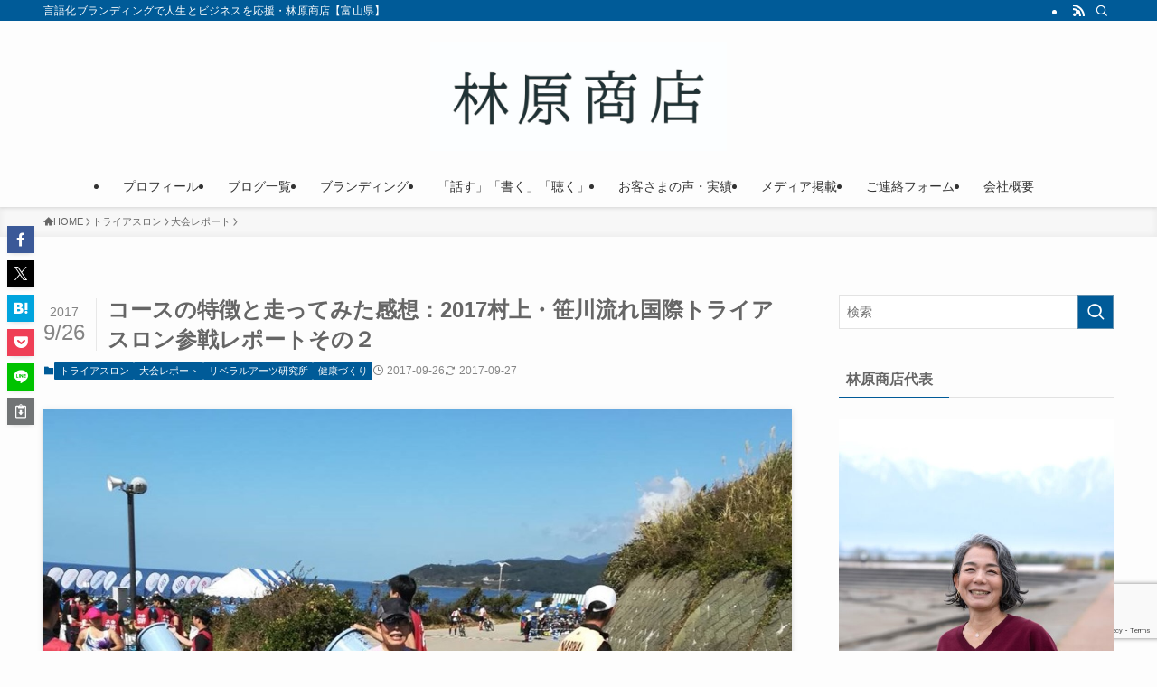

--- FILE ---
content_type: text/html; charset=utf-8
request_url: https://www.google.com/recaptcha/api2/anchor?ar=1&k=6Lf68PkqAAAAAJns0xtMzEywig8vRc308D0dC5bg&co=aHR0cHM6Ly93d3cuaGF5YXNoaWJhcmEtc2hvdXRlbi5jb206NDQz&hl=en&v=N67nZn4AqZkNcbeMu4prBgzg&size=invisible&anchor-ms=20000&execute-ms=30000&cb=7vmrz7igf15f
body_size: 48927
content:
<!DOCTYPE HTML><html dir="ltr" lang="en"><head><meta http-equiv="Content-Type" content="text/html; charset=UTF-8">
<meta http-equiv="X-UA-Compatible" content="IE=edge">
<title>reCAPTCHA</title>
<style type="text/css">
/* cyrillic-ext */
@font-face {
  font-family: 'Roboto';
  font-style: normal;
  font-weight: 400;
  font-stretch: 100%;
  src: url(//fonts.gstatic.com/s/roboto/v48/KFO7CnqEu92Fr1ME7kSn66aGLdTylUAMa3GUBHMdazTgWw.woff2) format('woff2');
  unicode-range: U+0460-052F, U+1C80-1C8A, U+20B4, U+2DE0-2DFF, U+A640-A69F, U+FE2E-FE2F;
}
/* cyrillic */
@font-face {
  font-family: 'Roboto';
  font-style: normal;
  font-weight: 400;
  font-stretch: 100%;
  src: url(//fonts.gstatic.com/s/roboto/v48/KFO7CnqEu92Fr1ME7kSn66aGLdTylUAMa3iUBHMdazTgWw.woff2) format('woff2');
  unicode-range: U+0301, U+0400-045F, U+0490-0491, U+04B0-04B1, U+2116;
}
/* greek-ext */
@font-face {
  font-family: 'Roboto';
  font-style: normal;
  font-weight: 400;
  font-stretch: 100%;
  src: url(//fonts.gstatic.com/s/roboto/v48/KFO7CnqEu92Fr1ME7kSn66aGLdTylUAMa3CUBHMdazTgWw.woff2) format('woff2');
  unicode-range: U+1F00-1FFF;
}
/* greek */
@font-face {
  font-family: 'Roboto';
  font-style: normal;
  font-weight: 400;
  font-stretch: 100%;
  src: url(//fonts.gstatic.com/s/roboto/v48/KFO7CnqEu92Fr1ME7kSn66aGLdTylUAMa3-UBHMdazTgWw.woff2) format('woff2');
  unicode-range: U+0370-0377, U+037A-037F, U+0384-038A, U+038C, U+038E-03A1, U+03A3-03FF;
}
/* math */
@font-face {
  font-family: 'Roboto';
  font-style: normal;
  font-weight: 400;
  font-stretch: 100%;
  src: url(//fonts.gstatic.com/s/roboto/v48/KFO7CnqEu92Fr1ME7kSn66aGLdTylUAMawCUBHMdazTgWw.woff2) format('woff2');
  unicode-range: U+0302-0303, U+0305, U+0307-0308, U+0310, U+0312, U+0315, U+031A, U+0326-0327, U+032C, U+032F-0330, U+0332-0333, U+0338, U+033A, U+0346, U+034D, U+0391-03A1, U+03A3-03A9, U+03B1-03C9, U+03D1, U+03D5-03D6, U+03F0-03F1, U+03F4-03F5, U+2016-2017, U+2034-2038, U+203C, U+2040, U+2043, U+2047, U+2050, U+2057, U+205F, U+2070-2071, U+2074-208E, U+2090-209C, U+20D0-20DC, U+20E1, U+20E5-20EF, U+2100-2112, U+2114-2115, U+2117-2121, U+2123-214F, U+2190, U+2192, U+2194-21AE, U+21B0-21E5, U+21F1-21F2, U+21F4-2211, U+2213-2214, U+2216-22FF, U+2308-230B, U+2310, U+2319, U+231C-2321, U+2336-237A, U+237C, U+2395, U+239B-23B7, U+23D0, U+23DC-23E1, U+2474-2475, U+25AF, U+25B3, U+25B7, U+25BD, U+25C1, U+25CA, U+25CC, U+25FB, U+266D-266F, U+27C0-27FF, U+2900-2AFF, U+2B0E-2B11, U+2B30-2B4C, U+2BFE, U+3030, U+FF5B, U+FF5D, U+1D400-1D7FF, U+1EE00-1EEFF;
}
/* symbols */
@font-face {
  font-family: 'Roboto';
  font-style: normal;
  font-weight: 400;
  font-stretch: 100%;
  src: url(//fonts.gstatic.com/s/roboto/v48/KFO7CnqEu92Fr1ME7kSn66aGLdTylUAMaxKUBHMdazTgWw.woff2) format('woff2');
  unicode-range: U+0001-000C, U+000E-001F, U+007F-009F, U+20DD-20E0, U+20E2-20E4, U+2150-218F, U+2190, U+2192, U+2194-2199, U+21AF, U+21E6-21F0, U+21F3, U+2218-2219, U+2299, U+22C4-22C6, U+2300-243F, U+2440-244A, U+2460-24FF, U+25A0-27BF, U+2800-28FF, U+2921-2922, U+2981, U+29BF, U+29EB, U+2B00-2BFF, U+4DC0-4DFF, U+FFF9-FFFB, U+10140-1018E, U+10190-1019C, U+101A0, U+101D0-101FD, U+102E0-102FB, U+10E60-10E7E, U+1D2C0-1D2D3, U+1D2E0-1D37F, U+1F000-1F0FF, U+1F100-1F1AD, U+1F1E6-1F1FF, U+1F30D-1F30F, U+1F315, U+1F31C, U+1F31E, U+1F320-1F32C, U+1F336, U+1F378, U+1F37D, U+1F382, U+1F393-1F39F, U+1F3A7-1F3A8, U+1F3AC-1F3AF, U+1F3C2, U+1F3C4-1F3C6, U+1F3CA-1F3CE, U+1F3D4-1F3E0, U+1F3ED, U+1F3F1-1F3F3, U+1F3F5-1F3F7, U+1F408, U+1F415, U+1F41F, U+1F426, U+1F43F, U+1F441-1F442, U+1F444, U+1F446-1F449, U+1F44C-1F44E, U+1F453, U+1F46A, U+1F47D, U+1F4A3, U+1F4B0, U+1F4B3, U+1F4B9, U+1F4BB, U+1F4BF, U+1F4C8-1F4CB, U+1F4D6, U+1F4DA, U+1F4DF, U+1F4E3-1F4E6, U+1F4EA-1F4ED, U+1F4F7, U+1F4F9-1F4FB, U+1F4FD-1F4FE, U+1F503, U+1F507-1F50B, U+1F50D, U+1F512-1F513, U+1F53E-1F54A, U+1F54F-1F5FA, U+1F610, U+1F650-1F67F, U+1F687, U+1F68D, U+1F691, U+1F694, U+1F698, U+1F6AD, U+1F6B2, U+1F6B9-1F6BA, U+1F6BC, U+1F6C6-1F6CF, U+1F6D3-1F6D7, U+1F6E0-1F6EA, U+1F6F0-1F6F3, U+1F6F7-1F6FC, U+1F700-1F7FF, U+1F800-1F80B, U+1F810-1F847, U+1F850-1F859, U+1F860-1F887, U+1F890-1F8AD, U+1F8B0-1F8BB, U+1F8C0-1F8C1, U+1F900-1F90B, U+1F93B, U+1F946, U+1F984, U+1F996, U+1F9E9, U+1FA00-1FA6F, U+1FA70-1FA7C, U+1FA80-1FA89, U+1FA8F-1FAC6, U+1FACE-1FADC, U+1FADF-1FAE9, U+1FAF0-1FAF8, U+1FB00-1FBFF;
}
/* vietnamese */
@font-face {
  font-family: 'Roboto';
  font-style: normal;
  font-weight: 400;
  font-stretch: 100%;
  src: url(//fonts.gstatic.com/s/roboto/v48/KFO7CnqEu92Fr1ME7kSn66aGLdTylUAMa3OUBHMdazTgWw.woff2) format('woff2');
  unicode-range: U+0102-0103, U+0110-0111, U+0128-0129, U+0168-0169, U+01A0-01A1, U+01AF-01B0, U+0300-0301, U+0303-0304, U+0308-0309, U+0323, U+0329, U+1EA0-1EF9, U+20AB;
}
/* latin-ext */
@font-face {
  font-family: 'Roboto';
  font-style: normal;
  font-weight: 400;
  font-stretch: 100%;
  src: url(//fonts.gstatic.com/s/roboto/v48/KFO7CnqEu92Fr1ME7kSn66aGLdTylUAMa3KUBHMdazTgWw.woff2) format('woff2');
  unicode-range: U+0100-02BA, U+02BD-02C5, U+02C7-02CC, U+02CE-02D7, U+02DD-02FF, U+0304, U+0308, U+0329, U+1D00-1DBF, U+1E00-1E9F, U+1EF2-1EFF, U+2020, U+20A0-20AB, U+20AD-20C0, U+2113, U+2C60-2C7F, U+A720-A7FF;
}
/* latin */
@font-face {
  font-family: 'Roboto';
  font-style: normal;
  font-weight: 400;
  font-stretch: 100%;
  src: url(//fonts.gstatic.com/s/roboto/v48/KFO7CnqEu92Fr1ME7kSn66aGLdTylUAMa3yUBHMdazQ.woff2) format('woff2');
  unicode-range: U+0000-00FF, U+0131, U+0152-0153, U+02BB-02BC, U+02C6, U+02DA, U+02DC, U+0304, U+0308, U+0329, U+2000-206F, U+20AC, U+2122, U+2191, U+2193, U+2212, U+2215, U+FEFF, U+FFFD;
}
/* cyrillic-ext */
@font-face {
  font-family: 'Roboto';
  font-style: normal;
  font-weight: 500;
  font-stretch: 100%;
  src: url(//fonts.gstatic.com/s/roboto/v48/KFO7CnqEu92Fr1ME7kSn66aGLdTylUAMa3GUBHMdazTgWw.woff2) format('woff2');
  unicode-range: U+0460-052F, U+1C80-1C8A, U+20B4, U+2DE0-2DFF, U+A640-A69F, U+FE2E-FE2F;
}
/* cyrillic */
@font-face {
  font-family: 'Roboto';
  font-style: normal;
  font-weight: 500;
  font-stretch: 100%;
  src: url(//fonts.gstatic.com/s/roboto/v48/KFO7CnqEu92Fr1ME7kSn66aGLdTylUAMa3iUBHMdazTgWw.woff2) format('woff2');
  unicode-range: U+0301, U+0400-045F, U+0490-0491, U+04B0-04B1, U+2116;
}
/* greek-ext */
@font-face {
  font-family: 'Roboto';
  font-style: normal;
  font-weight: 500;
  font-stretch: 100%;
  src: url(//fonts.gstatic.com/s/roboto/v48/KFO7CnqEu92Fr1ME7kSn66aGLdTylUAMa3CUBHMdazTgWw.woff2) format('woff2');
  unicode-range: U+1F00-1FFF;
}
/* greek */
@font-face {
  font-family: 'Roboto';
  font-style: normal;
  font-weight: 500;
  font-stretch: 100%;
  src: url(//fonts.gstatic.com/s/roboto/v48/KFO7CnqEu92Fr1ME7kSn66aGLdTylUAMa3-UBHMdazTgWw.woff2) format('woff2');
  unicode-range: U+0370-0377, U+037A-037F, U+0384-038A, U+038C, U+038E-03A1, U+03A3-03FF;
}
/* math */
@font-face {
  font-family: 'Roboto';
  font-style: normal;
  font-weight: 500;
  font-stretch: 100%;
  src: url(//fonts.gstatic.com/s/roboto/v48/KFO7CnqEu92Fr1ME7kSn66aGLdTylUAMawCUBHMdazTgWw.woff2) format('woff2');
  unicode-range: U+0302-0303, U+0305, U+0307-0308, U+0310, U+0312, U+0315, U+031A, U+0326-0327, U+032C, U+032F-0330, U+0332-0333, U+0338, U+033A, U+0346, U+034D, U+0391-03A1, U+03A3-03A9, U+03B1-03C9, U+03D1, U+03D5-03D6, U+03F0-03F1, U+03F4-03F5, U+2016-2017, U+2034-2038, U+203C, U+2040, U+2043, U+2047, U+2050, U+2057, U+205F, U+2070-2071, U+2074-208E, U+2090-209C, U+20D0-20DC, U+20E1, U+20E5-20EF, U+2100-2112, U+2114-2115, U+2117-2121, U+2123-214F, U+2190, U+2192, U+2194-21AE, U+21B0-21E5, U+21F1-21F2, U+21F4-2211, U+2213-2214, U+2216-22FF, U+2308-230B, U+2310, U+2319, U+231C-2321, U+2336-237A, U+237C, U+2395, U+239B-23B7, U+23D0, U+23DC-23E1, U+2474-2475, U+25AF, U+25B3, U+25B7, U+25BD, U+25C1, U+25CA, U+25CC, U+25FB, U+266D-266F, U+27C0-27FF, U+2900-2AFF, U+2B0E-2B11, U+2B30-2B4C, U+2BFE, U+3030, U+FF5B, U+FF5D, U+1D400-1D7FF, U+1EE00-1EEFF;
}
/* symbols */
@font-face {
  font-family: 'Roboto';
  font-style: normal;
  font-weight: 500;
  font-stretch: 100%;
  src: url(//fonts.gstatic.com/s/roboto/v48/KFO7CnqEu92Fr1ME7kSn66aGLdTylUAMaxKUBHMdazTgWw.woff2) format('woff2');
  unicode-range: U+0001-000C, U+000E-001F, U+007F-009F, U+20DD-20E0, U+20E2-20E4, U+2150-218F, U+2190, U+2192, U+2194-2199, U+21AF, U+21E6-21F0, U+21F3, U+2218-2219, U+2299, U+22C4-22C6, U+2300-243F, U+2440-244A, U+2460-24FF, U+25A0-27BF, U+2800-28FF, U+2921-2922, U+2981, U+29BF, U+29EB, U+2B00-2BFF, U+4DC0-4DFF, U+FFF9-FFFB, U+10140-1018E, U+10190-1019C, U+101A0, U+101D0-101FD, U+102E0-102FB, U+10E60-10E7E, U+1D2C0-1D2D3, U+1D2E0-1D37F, U+1F000-1F0FF, U+1F100-1F1AD, U+1F1E6-1F1FF, U+1F30D-1F30F, U+1F315, U+1F31C, U+1F31E, U+1F320-1F32C, U+1F336, U+1F378, U+1F37D, U+1F382, U+1F393-1F39F, U+1F3A7-1F3A8, U+1F3AC-1F3AF, U+1F3C2, U+1F3C4-1F3C6, U+1F3CA-1F3CE, U+1F3D4-1F3E0, U+1F3ED, U+1F3F1-1F3F3, U+1F3F5-1F3F7, U+1F408, U+1F415, U+1F41F, U+1F426, U+1F43F, U+1F441-1F442, U+1F444, U+1F446-1F449, U+1F44C-1F44E, U+1F453, U+1F46A, U+1F47D, U+1F4A3, U+1F4B0, U+1F4B3, U+1F4B9, U+1F4BB, U+1F4BF, U+1F4C8-1F4CB, U+1F4D6, U+1F4DA, U+1F4DF, U+1F4E3-1F4E6, U+1F4EA-1F4ED, U+1F4F7, U+1F4F9-1F4FB, U+1F4FD-1F4FE, U+1F503, U+1F507-1F50B, U+1F50D, U+1F512-1F513, U+1F53E-1F54A, U+1F54F-1F5FA, U+1F610, U+1F650-1F67F, U+1F687, U+1F68D, U+1F691, U+1F694, U+1F698, U+1F6AD, U+1F6B2, U+1F6B9-1F6BA, U+1F6BC, U+1F6C6-1F6CF, U+1F6D3-1F6D7, U+1F6E0-1F6EA, U+1F6F0-1F6F3, U+1F6F7-1F6FC, U+1F700-1F7FF, U+1F800-1F80B, U+1F810-1F847, U+1F850-1F859, U+1F860-1F887, U+1F890-1F8AD, U+1F8B0-1F8BB, U+1F8C0-1F8C1, U+1F900-1F90B, U+1F93B, U+1F946, U+1F984, U+1F996, U+1F9E9, U+1FA00-1FA6F, U+1FA70-1FA7C, U+1FA80-1FA89, U+1FA8F-1FAC6, U+1FACE-1FADC, U+1FADF-1FAE9, U+1FAF0-1FAF8, U+1FB00-1FBFF;
}
/* vietnamese */
@font-face {
  font-family: 'Roboto';
  font-style: normal;
  font-weight: 500;
  font-stretch: 100%;
  src: url(//fonts.gstatic.com/s/roboto/v48/KFO7CnqEu92Fr1ME7kSn66aGLdTylUAMa3OUBHMdazTgWw.woff2) format('woff2');
  unicode-range: U+0102-0103, U+0110-0111, U+0128-0129, U+0168-0169, U+01A0-01A1, U+01AF-01B0, U+0300-0301, U+0303-0304, U+0308-0309, U+0323, U+0329, U+1EA0-1EF9, U+20AB;
}
/* latin-ext */
@font-face {
  font-family: 'Roboto';
  font-style: normal;
  font-weight: 500;
  font-stretch: 100%;
  src: url(//fonts.gstatic.com/s/roboto/v48/KFO7CnqEu92Fr1ME7kSn66aGLdTylUAMa3KUBHMdazTgWw.woff2) format('woff2');
  unicode-range: U+0100-02BA, U+02BD-02C5, U+02C7-02CC, U+02CE-02D7, U+02DD-02FF, U+0304, U+0308, U+0329, U+1D00-1DBF, U+1E00-1E9F, U+1EF2-1EFF, U+2020, U+20A0-20AB, U+20AD-20C0, U+2113, U+2C60-2C7F, U+A720-A7FF;
}
/* latin */
@font-face {
  font-family: 'Roboto';
  font-style: normal;
  font-weight: 500;
  font-stretch: 100%;
  src: url(//fonts.gstatic.com/s/roboto/v48/KFO7CnqEu92Fr1ME7kSn66aGLdTylUAMa3yUBHMdazQ.woff2) format('woff2');
  unicode-range: U+0000-00FF, U+0131, U+0152-0153, U+02BB-02BC, U+02C6, U+02DA, U+02DC, U+0304, U+0308, U+0329, U+2000-206F, U+20AC, U+2122, U+2191, U+2193, U+2212, U+2215, U+FEFF, U+FFFD;
}
/* cyrillic-ext */
@font-face {
  font-family: 'Roboto';
  font-style: normal;
  font-weight: 900;
  font-stretch: 100%;
  src: url(//fonts.gstatic.com/s/roboto/v48/KFO7CnqEu92Fr1ME7kSn66aGLdTylUAMa3GUBHMdazTgWw.woff2) format('woff2');
  unicode-range: U+0460-052F, U+1C80-1C8A, U+20B4, U+2DE0-2DFF, U+A640-A69F, U+FE2E-FE2F;
}
/* cyrillic */
@font-face {
  font-family: 'Roboto';
  font-style: normal;
  font-weight: 900;
  font-stretch: 100%;
  src: url(//fonts.gstatic.com/s/roboto/v48/KFO7CnqEu92Fr1ME7kSn66aGLdTylUAMa3iUBHMdazTgWw.woff2) format('woff2');
  unicode-range: U+0301, U+0400-045F, U+0490-0491, U+04B0-04B1, U+2116;
}
/* greek-ext */
@font-face {
  font-family: 'Roboto';
  font-style: normal;
  font-weight: 900;
  font-stretch: 100%;
  src: url(//fonts.gstatic.com/s/roboto/v48/KFO7CnqEu92Fr1ME7kSn66aGLdTylUAMa3CUBHMdazTgWw.woff2) format('woff2');
  unicode-range: U+1F00-1FFF;
}
/* greek */
@font-face {
  font-family: 'Roboto';
  font-style: normal;
  font-weight: 900;
  font-stretch: 100%;
  src: url(//fonts.gstatic.com/s/roboto/v48/KFO7CnqEu92Fr1ME7kSn66aGLdTylUAMa3-UBHMdazTgWw.woff2) format('woff2');
  unicode-range: U+0370-0377, U+037A-037F, U+0384-038A, U+038C, U+038E-03A1, U+03A3-03FF;
}
/* math */
@font-face {
  font-family: 'Roboto';
  font-style: normal;
  font-weight: 900;
  font-stretch: 100%;
  src: url(//fonts.gstatic.com/s/roboto/v48/KFO7CnqEu92Fr1ME7kSn66aGLdTylUAMawCUBHMdazTgWw.woff2) format('woff2');
  unicode-range: U+0302-0303, U+0305, U+0307-0308, U+0310, U+0312, U+0315, U+031A, U+0326-0327, U+032C, U+032F-0330, U+0332-0333, U+0338, U+033A, U+0346, U+034D, U+0391-03A1, U+03A3-03A9, U+03B1-03C9, U+03D1, U+03D5-03D6, U+03F0-03F1, U+03F4-03F5, U+2016-2017, U+2034-2038, U+203C, U+2040, U+2043, U+2047, U+2050, U+2057, U+205F, U+2070-2071, U+2074-208E, U+2090-209C, U+20D0-20DC, U+20E1, U+20E5-20EF, U+2100-2112, U+2114-2115, U+2117-2121, U+2123-214F, U+2190, U+2192, U+2194-21AE, U+21B0-21E5, U+21F1-21F2, U+21F4-2211, U+2213-2214, U+2216-22FF, U+2308-230B, U+2310, U+2319, U+231C-2321, U+2336-237A, U+237C, U+2395, U+239B-23B7, U+23D0, U+23DC-23E1, U+2474-2475, U+25AF, U+25B3, U+25B7, U+25BD, U+25C1, U+25CA, U+25CC, U+25FB, U+266D-266F, U+27C0-27FF, U+2900-2AFF, U+2B0E-2B11, U+2B30-2B4C, U+2BFE, U+3030, U+FF5B, U+FF5D, U+1D400-1D7FF, U+1EE00-1EEFF;
}
/* symbols */
@font-face {
  font-family: 'Roboto';
  font-style: normal;
  font-weight: 900;
  font-stretch: 100%;
  src: url(//fonts.gstatic.com/s/roboto/v48/KFO7CnqEu92Fr1ME7kSn66aGLdTylUAMaxKUBHMdazTgWw.woff2) format('woff2');
  unicode-range: U+0001-000C, U+000E-001F, U+007F-009F, U+20DD-20E0, U+20E2-20E4, U+2150-218F, U+2190, U+2192, U+2194-2199, U+21AF, U+21E6-21F0, U+21F3, U+2218-2219, U+2299, U+22C4-22C6, U+2300-243F, U+2440-244A, U+2460-24FF, U+25A0-27BF, U+2800-28FF, U+2921-2922, U+2981, U+29BF, U+29EB, U+2B00-2BFF, U+4DC0-4DFF, U+FFF9-FFFB, U+10140-1018E, U+10190-1019C, U+101A0, U+101D0-101FD, U+102E0-102FB, U+10E60-10E7E, U+1D2C0-1D2D3, U+1D2E0-1D37F, U+1F000-1F0FF, U+1F100-1F1AD, U+1F1E6-1F1FF, U+1F30D-1F30F, U+1F315, U+1F31C, U+1F31E, U+1F320-1F32C, U+1F336, U+1F378, U+1F37D, U+1F382, U+1F393-1F39F, U+1F3A7-1F3A8, U+1F3AC-1F3AF, U+1F3C2, U+1F3C4-1F3C6, U+1F3CA-1F3CE, U+1F3D4-1F3E0, U+1F3ED, U+1F3F1-1F3F3, U+1F3F5-1F3F7, U+1F408, U+1F415, U+1F41F, U+1F426, U+1F43F, U+1F441-1F442, U+1F444, U+1F446-1F449, U+1F44C-1F44E, U+1F453, U+1F46A, U+1F47D, U+1F4A3, U+1F4B0, U+1F4B3, U+1F4B9, U+1F4BB, U+1F4BF, U+1F4C8-1F4CB, U+1F4D6, U+1F4DA, U+1F4DF, U+1F4E3-1F4E6, U+1F4EA-1F4ED, U+1F4F7, U+1F4F9-1F4FB, U+1F4FD-1F4FE, U+1F503, U+1F507-1F50B, U+1F50D, U+1F512-1F513, U+1F53E-1F54A, U+1F54F-1F5FA, U+1F610, U+1F650-1F67F, U+1F687, U+1F68D, U+1F691, U+1F694, U+1F698, U+1F6AD, U+1F6B2, U+1F6B9-1F6BA, U+1F6BC, U+1F6C6-1F6CF, U+1F6D3-1F6D7, U+1F6E0-1F6EA, U+1F6F0-1F6F3, U+1F6F7-1F6FC, U+1F700-1F7FF, U+1F800-1F80B, U+1F810-1F847, U+1F850-1F859, U+1F860-1F887, U+1F890-1F8AD, U+1F8B0-1F8BB, U+1F8C0-1F8C1, U+1F900-1F90B, U+1F93B, U+1F946, U+1F984, U+1F996, U+1F9E9, U+1FA00-1FA6F, U+1FA70-1FA7C, U+1FA80-1FA89, U+1FA8F-1FAC6, U+1FACE-1FADC, U+1FADF-1FAE9, U+1FAF0-1FAF8, U+1FB00-1FBFF;
}
/* vietnamese */
@font-face {
  font-family: 'Roboto';
  font-style: normal;
  font-weight: 900;
  font-stretch: 100%;
  src: url(//fonts.gstatic.com/s/roboto/v48/KFO7CnqEu92Fr1ME7kSn66aGLdTylUAMa3OUBHMdazTgWw.woff2) format('woff2');
  unicode-range: U+0102-0103, U+0110-0111, U+0128-0129, U+0168-0169, U+01A0-01A1, U+01AF-01B0, U+0300-0301, U+0303-0304, U+0308-0309, U+0323, U+0329, U+1EA0-1EF9, U+20AB;
}
/* latin-ext */
@font-face {
  font-family: 'Roboto';
  font-style: normal;
  font-weight: 900;
  font-stretch: 100%;
  src: url(//fonts.gstatic.com/s/roboto/v48/KFO7CnqEu92Fr1ME7kSn66aGLdTylUAMa3KUBHMdazTgWw.woff2) format('woff2');
  unicode-range: U+0100-02BA, U+02BD-02C5, U+02C7-02CC, U+02CE-02D7, U+02DD-02FF, U+0304, U+0308, U+0329, U+1D00-1DBF, U+1E00-1E9F, U+1EF2-1EFF, U+2020, U+20A0-20AB, U+20AD-20C0, U+2113, U+2C60-2C7F, U+A720-A7FF;
}
/* latin */
@font-face {
  font-family: 'Roboto';
  font-style: normal;
  font-weight: 900;
  font-stretch: 100%;
  src: url(//fonts.gstatic.com/s/roboto/v48/KFO7CnqEu92Fr1ME7kSn66aGLdTylUAMa3yUBHMdazQ.woff2) format('woff2');
  unicode-range: U+0000-00FF, U+0131, U+0152-0153, U+02BB-02BC, U+02C6, U+02DA, U+02DC, U+0304, U+0308, U+0329, U+2000-206F, U+20AC, U+2122, U+2191, U+2193, U+2212, U+2215, U+FEFF, U+FFFD;
}

</style>
<link rel="stylesheet" type="text/css" href="https://www.gstatic.com/recaptcha/releases/N67nZn4AqZkNcbeMu4prBgzg/styles__ltr.css">
<script nonce="hWMQzCQcK8mPP7mE6t9iyQ" type="text/javascript">window['__recaptcha_api'] = 'https://www.google.com/recaptcha/api2/';</script>
<script type="text/javascript" src="https://www.gstatic.com/recaptcha/releases/N67nZn4AqZkNcbeMu4prBgzg/recaptcha__en.js" nonce="hWMQzCQcK8mPP7mE6t9iyQ">
      
    </script></head>
<body><div id="rc-anchor-alert" class="rc-anchor-alert"></div>
<input type="hidden" id="recaptcha-token" value="[base64]">
<script type="text/javascript" nonce="hWMQzCQcK8mPP7mE6t9iyQ">
      recaptcha.anchor.Main.init("[\x22ainput\x22,[\x22bgdata\x22,\x22\x22,\[base64]/[base64]/[base64]/ZyhXLGgpOnEoW04sMjEsbF0sVywwKSxoKSxmYWxzZSxmYWxzZSl9Y2F0Y2goayl7RygzNTgsVyk/[base64]/[base64]/[base64]/[base64]/[base64]/[base64]/[base64]/bmV3IEJbT10oRFswXSk6dz09Mj9uZXcgQltPXShEWzBdLERbMV0pOnc9PTM/bmV3IEJbT10oRFswXSxEWzFdLERbMl0pOnc9PTQ/[base64]/[base64]/[base64]/[base64]/[base64]\\u003d\x22,\[base64]\x22,\x22E8K0Z8Kjw4MRbcOmw6DDkcOCw7x0YsKqw4XDvDx4TMK3woTCil7Cp8K0SXNzQ8OBIsKOw5VrCsKDwq4zUVgWw6sjwqUlw5/ChTzDosKHOE4mwpUTw5ErwpgRw4JbJsKkdsKwVcORwrUaw4o3wobDgH96wrd1w6nCuBLCuCYLbT9+w4tRCsKVwrDCmMOOwo7DrsKCw4EnwoxWw5xuw4EGw7bCkFTCl8K+NsK+a11/e8Klwph/T8OcPBpWXsOccQvCrQIUwq9bXsK9JELCvzfCosKdH8O/w6/DuULDqiHDpANnOsO+w6LCnUlifEPCkMKRJsK7w68Mw7thw7HCl8K0DnQRJ3l6E8KiRsOSH8OCV8OyYwl/[base64]/[base64]/wpTCukUAw6tXS8OSwpw2wrA0WRBlwpYdIAkfAwzCsMO1w5AIw5XCjlRYLMK6acK5wpNVDhXCuSYMw4IRBcOnwoFXBE/DtsO1woEua2ArwrvCuFYpB1otwqBqY8K3S8OcPmxFSMOqNzzDjFPCsSckEB5FW8O3w6zCtUdWw6Y4CkMQwr13WGvCvAXCosOkdFFlaMOQDcOMwqkiwqbCm8KUZGBcw5LCnFx6wqkdKMO7ZgwwYgg6UcKXw6/DhcO3wrXClMO6w4dnwppCRBHDkMKDZXXCqy5PwpxfbcKNwo7CkcKbw5LDgcOYw5AiwrARw6nDiMKjE8K8wpbDi1J6RErCusOew4R6w4cmwpotwqHCqDEYUARNC1JTSsO0NcOYW8KrwoXCr8KHVMO2w4hMwoZDw604Fj/CqhwjQRvCgC3Co8KTw7bCvVlXUsOfw53Ci8KcScOTw7XCqnJmw6DCi149w5xpMsKnFUrCk2tWTMOcIMKJCsKLw4kvwos3YMO8w6/[base64]/DrUgQCT3Co8Kxw4jDniDDkcKiw4HDiQlcw6BaUsOwJjlNYsKbeMOXw5rCozLCpkk9B0PCocK8InphVVNKw57DhcOSI8O2w6Itw60oIFRXcMK6dsK0w5XDosKkFsKFwp0/[base64]/Dg8ORD8Oiwoojw5A0w63DgMKOw4UUwrjDr8K6VsOCw5Zgw6k4DsODUgfCh3rClWB5w4fCoMK6TTrCilI1K2LCgcK2ScObwohSw77DocO9ew9ROMOcI0htbcOhVWHDnxRtw4DDsHJdwoTDkDvDoCQHwpQ+wqnCv8OewqjCkisOUcOKU8K/cSF9fmDDnzbCqMKxwpvDthVUw5LDgcKcR8KGc8OmQ8KFwrvCo1bDi8OYw6srw5x1wrHCjj/[base64]/[base64]/DvlfDqSPDv3TDnEELWy1TO8KYbDjCpcOJwpx+MMOpCsOkw4rCsk/Cv8Oge8Oaw7E0wpITMwckw49jwpYfFMOfX8OFCGF0wobDkcO2woDCuMOYJ8OOw5fDqMOjSMKxCmXDrgnDlzPCm0bDm8OPwoPCmcO0w6fCnQZAFRMHVcKUw5fChz1/wopISCnDtBfDqMOUwpXCoiTDm2LCj8KAw57DtsKhw5nClhUCS8K7UMK+B2vDjg3DuD/ClMOOX2nDryNzw792w6TCncKhAQ1fwqBiw5LCmXvCmWnDkTjDncOPcivChmkzGkUIw6R7w5rCtcOXewxywpwndXh0ZHU7DibDhsKGw6/Drk3DqW8XEQFUw7bDtTDDol/[base64]/[base64]/wrk0FsOtw5LDg8OHOHXCssOIwr5fI8OKwrvCiMKDOcOewqtlcj3Djkcgw5jCjyLDncOnO8OFADN4w6LCjwcWwoVaYMKkHkzDhcKnw5Bnwq/DscKZEMOTw7IYOMKxAcOuw7U3w7tFwqPCjcOYwqYJw4bCgsKrwozCmsKsNcOsw5INa0sIasO6FWnChD/Cim3DmMOjS1AMw751w4QNw6nCkzlBw63CmMKhwqk+RMOewr/DsTsGwqZiDGnCiGMNw75PD01+eHbDkn5dYV1Mw4hJw4h0w7zCjsKjwq3Ds2bDmg1Kw4fClUhwdyfCn8OYVxlFw7dmYiHCvcOiwoDDsWXDjMKZwrd/w7TDscOXE8KIwrhyw7DCqsOMBsKZVsOfw6DCsh/CrMKUfcKpw7IKw64ZRMOuw7YrwoEDw6zDtSXDrUDDkwRFa8K5c8KDKMKMwq4yfHMUCcOoaTfCjTM9H8OlwoI9Ghw1w6/DtVfDqsOIccKtwpTCtm3DkcOJwq7CnHIgwoTCijvDiMKkw7t2c8OOaMOuw4DDrn9EF8OYw7gnOMKGw4FWwqE/PFBow73CqcOwwrpqY8O0wobChyFIRMOiw5h2K8K8wrcELcOXwqLCpGTCtMOhSsKTCVzDpj8Swq/CsUrDsngKw518DCV0an56w5hNehMvwrPDiEl3LMOBG8K5ESRoMR/CtcOuwqdXwrrDvGEDwqnCqyhqNcOPSMK5cl/CuGvCo8OpHMKBwpLDrMOYAcO5TcK/LgMpw61qwrDCkiRPbMOxwq81wrLCn8K5ORXDpcOKwpxULXHCuiBQwqbDmXbDqcO7IcOKTsOCdsOLNT/DnB57F8KvWsO1wrvDn2xVPcOFwqRKH1/[base64]/CrGY8w7M5Qy4vw7rCskI0CUsuw5PDt1gfSWPDncOeWhDDl8O3wo00w6NIfMOZdzxBe8OTHlhOw6VTwpIXw4rDk8OHwrcrDwVWw7F/[base64]/CryjDiUbDpcKMw5Ynw6fDtCLDlQlVX8K2wqx2w5jCjsOpwoTCuW/CkMKWw7FkGSfCkcKfwqfCsUPDn8Knwp7DrwPDk8KuZsO7JHcYXXXDqTTCicK8ZMKHMMK+YVRrVj95w4UHw73CksKJMcK2IMKAw6giYiFxwpIGLzvDjklZaXjCtx3CicOjwrHCsMO/w7N/[base64]/Dp8K3WkPDlMOLwqTConYRwprCncKde8OwwoHDsk0gAAvCu8KXw4bCl8KpEAV8Szg1ZcKKwpzCj8KmwqHClVDDk3bDncKew5jConZmT8KtRsO7U1JNd8O+wqYgwr46S1HDmcO+Tnh2BsK6wrLCsTZgwrNBPH0hbB/Ct0rCosKOw6TDhcOsFiXDnMKKw7fCmcKyPjYZJ2XCpsKWMnvDtFgiwrlVwrF9SCrCosOLw4Z7MVZKIcKKw7VBLMKQw4p0Mm5ZACzDlXw5esOqwrVNwqfCjVXDu8OVwrNdbMKfPEhZfA0qwpvDucKMU8Kew6/CnxxrEzPCmWk6wrlWw53Cs3JOaB4wwo/[base64]/CvikKGWlHdsOjNQJoZcKwHiPDjRY5VHFowrLDgsOow4DCnMO4bsKsJ8KRJ0hCw5R+w6rChlM0YsKEVnzDo3XChcKqZ27CpcKoKcORchlAFsOuP8O/ZnvDvHBQw64Rw4g+VcOpwpPCn8KTw5/[base64]/[base64]/ChmPDmsK6w7FRC8KqSh3CuMOnw4nCpFjCvMOsw7bDusO5QcO/fkHDscKXwqXDngEKOjnDhWXCmx/Dk8KDKwcoBcOKYMObLSs+XBM3w5JrIxTDgUByAVthC8OWDGHCuMKdwpfDqipELMKMTHnCuhbDjsOsOmxjw4NbHW7Cpl9pw7vDlB7DjsK2WnXCjMOAwpkMAsKhWMOMZknDkzVRworCnzvCnsK/w7LCkcKHOUlnwqhQw7QtdcKdCcKhwoTCqn5fw5PDkihtw7jDoEbCrElzw40BQ8OKW8KTwr0wMzTDnT4CNsKqAmTCm8K/w6drwqtvw7oNwq/[base64]/CgFLDjHYtT8Kpw7t1w6kLCHZfwqQIwq7Dp8Ksw4fDh1sgTMKTw4PCqUNmwrjDm8OPccO/[base64]/wrPDlQHDj8KSw6nDmCMCXXpMNcOWwrpMTcKJwqLDrcK7wpnDlD58w5dxaltxGMOGw6zCtHRtJ8KwwqTDlWhoBz/CsDEOd8OmLMK1VTnDvcO/YcKYwr8YwobDuSvDjyR0FSllMVnDhcO+Tk/DiMKeLMOMMkNnNMKfw4pBWsKPwq1ow5HCgiXCq8K0RULCthTDkGLDn8KjwoR+Q8Kmw7zDk8KeHsKDw47DjcO9w7ZVw5TDmcK3ZhESwpfDtDlDOz/DgMKYZsOyOSFXc8ORNMKUcHIIw4gMGWPCsxbDtl3CmMOfQ8OaFMKTw5FndGw3w7JYNMOtchQ/UD7CmsK0w6MDGWh1wpZAw7rDsjbDrsK6w7rDjE9vNy58CVc3wpdzw7dmwpglA8OuScOQX8KwRGAjFDjCrVwje8OMbRA3wofCiz1rwrLDpmPCmUvDm8Kawp/ClsOrYcKUVcKLaCjDiWLCucK+w7fDicK7ZDfDp8O4E8KiwpbDimLCtcKFHcOoNUZFMTQzLMOewqPCjmDDusOBMsO5wp/CpSTDq8KJwqAzwpV0w4o1BMOSMHnDlsOww5jCj8KZwqsHwrMMfBXCuVlGT8KNw6nCmVrDrsO+M8OEUcKHw7Bow4PCh1jDsUVbTcKjZMOGCU9+P8KyY8OWwpAXEMOPBCHCkMK/w6LCp8OMTUHCvRMCQsKRGG/[base64]/CrMKOcMOBLsKbw4XDmcOUdMOxdGw3QVDDiT8pw4oGwr7DgU/DjG/CrcOIw7zDiDbDs8OwXR3DqDNhwqgtF8OrJlbDjEHCsTFrHMOnBhrCkA1ww6LCoCs0w7PCiiHDsQhswq95XgolwpM4wql8WgjDo2J7VcOxw5Ajwp3DjsKCIsOcSMKhw4TDpMOGf0hKw5/DkcK2w6tKw5DCsVPCucOzwpNmwpBHw7fDhsOGw7UlZhvCtwUUwqMbw6jDisOawr5IYnlWwoxCw7HDojjCv8OHw6AowoxewoQYR8O7wpnCkmRHwqs8Z2Myw6DDiXDCtkxdw6E8w7LCpAbCsxTDuMORw758LMO/[base64]/w716EcKvOMK0w6rDmMOnwqDDqMOZw6pRSMKow7MkDQgwwoHCjMO3ZwlPXhZswocvwr5qZcKIWsOlw4o5EsOHwqUdw7smwoDDp19bw6BYw4A9B1gtwqjClmZEYMOVw5x6wpkOw78LNMOAw4bDhMKHw6YeQcOvI3HDgAzDl8O/[base64]/DvSfDmQrDkcK1Twh6wrrDksO+w4vCuB3CncOhXMKQw4Nmwr1adBN8ZMKGw6vDm8O9w5jCisKvP8OAbR3CjTp4wr/CrsOXK8KWwohMwpdYYcOFw5RHGHPCvsO9w7JHa8KoTCfCk8OfCjo9SiUfaljDp0ZjGxvDhMOFBRNtc8OYCcKfw5DCojHDhMOwwrdEw6vDnyvDvsOyHXXDkMOZZ8OIUmDDvTbChERbw701w6R9wrLDiH/DmsO4BSbCsMK0Q1bDpQnCjh8aw7LCn1wiwoVyw7TCsQd1wpMlS8O2H8Kiwr7Cjwtdwq3Dn8OOfsO6w4Ivw4QHw5zCgXoeZljCum3CtcK0w6nCjFjCtC41ZyIuE8Kqwo9/wo3Dv8OrwpDDvFXCvDQKwogCT8K8wrXDmsKIw4HCsSs3wp1FFcKtwqnChcO8W34xwrxyKsOiS8Kaw7MiQD3Dm0BOw4jClsKEZXIMdXDCrsKTDsOxwqTDs8K/H8Kxw6cvE8OEVzjDk3DDr8KUUsOOw73CmcKKwrxuTCsvw6NSfxLDicOzw69LBTDDhDHCicKlwqdPXjAIw4zCiFwvwpEneifChsOLwp7CmFBOw79lw4XCoy3DgwBhw7jDpjrDhMKYw48sSMKxwoDDpWTCjT/DjsKjwr91cEQGwo4ywpMJUcK+NMOEw6fCmwXCkEfCrcKBVXhhdMKwwprCp8O2wrjCu8KoJS1FYwHDliHDjcKcQH0vU8KzdcOXw5/[base64]/cTvDvsKtw7jDvW/[base64]/aMOFw6IQcMKCwrwmTD/CkMOHwrzCjCLCtsKkLMKqw6zDqWXCscKTwqJswpHClQUlZQNRY8OgwqgawpbCqMKDd8OYwpLDu8K+wrrDqcOuKyUDH8KSCMOgSgYeElLCryh1w4MXUk3DoMKKFMOSecKuwpUjwrLCkxBew7/CjcKSQMOHFAPDkMKFwqx8IwvCncO3Gm96wqkDU8OAw70fw4zCri/[base64]/wqbCrCIUb8KPHMKew4zCjsOFCybCnGhvw4rCl8OWwot+w5/[base64]/w79Xwqtlw69swobCpMOZw5cYwpLDpMKGw5DCkitEA8OhQcO/XkzDhWgVw4PCv3IywqzDhxN2wpU2w7nCsxrDjlBYB8K4wp9oEMKrK8KRH8K3wrYAwovDqx7DuMKbFUs6NAbDgVzCrRZpwq1dcMOtA0JabcOwwq7DmUt2wptFwoDCtDpIw7/Dk2gsWxrCusO5wpkiGcO2w6DCgMOnwrIMdgjDhnFOQXY+GcOkIG1FRmvCr8OEeDZYenRnw7/CpMOXwqnCv8OjZl8OLsK2wr4PwrQ8w7fDvsKMODbDuzNSf8OGXiTCjcKmezvDlsOSJsKqw6xSwp/DugzDkk7DhB7Cp1fCpmrDjcKaCxkPw610w48HFMKoWsKPPjpXORDDmTjDjhnDhXHDrHPClcKIwp5Rw6fDusK9FA7CuDrCk8KuKCnClRvCrMKzw60EEcKcGlQ/w7bCplzDuhrDi8KVX8OZwonDtSwYXVvCriPDg2PCqy8LJDvCmsO3wrEfw6HDisKOUBzClABYLErDiMKRwpLDsVfDt8OVBDnDhsONHk5Aw4pXw7fDnsKcd0rCs8OTLzcuA8KgMyvDsR7CrMOAEXnCqh06CcKMwp3DnMOncsKXw6PDqQ4JwoczwqxHMA3CsMOLFcOxwr9/NmxOESk5OcKbPTceCCDDpmZEHRN0wpXCsyvDkcK7w5PDmsOqw5cDJAXCvsKSw4dPdT3DjcO4Wxd0wr47en9NK8O2w5fDvsOTw5FUw5UbQyfCnk1iHcOGw48Ff8KEw5Y1woJWP8K7woAsPwEXwr9OZMKtw6xCwrzCpsKaDEzCjsOKank/w7sSw4dFVwHCmcO5Fn3DmCgXHDIfdCo0wpRwaibDrR/[base64]/[base64]/ClsO2DkxKw6zDiGLDhRjDv2UlcmcWUB1pwrzCl8O6w7syw5DCicOkSEXDicOMTRXCiQ3Dn2vDpX0Owrg5wrHCgi5jwpnDsQZFZHHChChLGW3DkDcZw4zCj8O/HsOvwoDCm8KREsKMf8KEw4ZUwpU4wq/ChDjDsSYRwovCsVdiwrPCvQLCncOmI8OfP2pUJsOrOREqwqrCkMOtwr56acKtYGzCviHDum3CnsOVNzdJf8OXwpLCjx/CkMOYwrXCnUNzSEfCqMOzw6PCvcOdwrHCiigXwqLDucOxwolNw5slw6IbH10Nwp3Di8OKJTzCo8OgcjHDjmLDpsOpOgpDwrgKwrJvw6pnw4nDtTMNw5AmA8Ozw6IawrnDjyFaRcOQwqLDicOJC8OWJyVad14ZSGrCs8O+RcOrPMKvw7kJQMKyAcO5QcK/FMOJwqTCmgPChTlNRyDCj8K0VTzDrsOdw4XDk8KffnfDs8KsUXNFUFfDsVlYwqbCrsKLTsOURcOFw47DmQfDhEx1w6nDv8KYFDTCpncIX1zCuRULAhJBQXrCs3dcwpIywpkaTSd1woFICMKQV8KAcMOUwpzCjcKBwrvCvyTCvAxrwrF/[base64]/CpAHDh8KsYxwwwrfCiG0ew5fCnQVPWV/DssOHwqFLwpTCkcKPwqwpwpdFJcOXw5vCjUfClMOnwoHCs8O0wr5ew7YIWAzDsk06w5JGw7EwHALChQYJL8ONSTwVXQXDscKrwrfDpyLCjsONwqAHOMKTf8KHwogcwq7DocKuc8OUw5Ysw5RFwotDUCfDpiVXw409w5luw6zDhMOuJ8K/wpTDhBQLw5YXesO/[base64]/MmEkL8Kgw7bCpcOKwpV5w5fCtsKEEibCrsO7wqlGwp7Dj17Ch8OYPR/CncKyw6Zhw7gHwpLCtcK+wp4rw4HCvl/DrsOIwopqPjnCtcKfRG/DjEI3ME3CqcKqJMK/RsOlw6x7BMK4w5N9XjhleXHDsiYKNRpwwqRfTn8PSyYPG3s3w7UWw6wpwqxgwq/Cshsew5U/w4tbQMODw7kjDMKFF8Otw4gzw491fRBvwptuEsKkw598wr/Dtkx8w4VESsKyYBlmwoXCrMOeC8OZwr8MHVknH8K+bmLDuSYgwr/DtMOSam/CpBnDocO3WsK0T8KsT8OowprCmm05wqstwpzDoXTCv8OqEsOswonDqsO1w4FVwpBvw5gbHmvCoMKSFcKaDcKJflXDnEXDhMK9w5XDl3Inwpcbw7vDn8O7wrIjwpnCq8OdSMKrWMK5YcKFS1HDplxlw5TDlmZOXzXCu8OxBmZdOcOhPcKWw7Q/bV/CjsKqC8OZKBfClVHCj8OXw77CgH1zwpctwoB4w7nDjjTDrsKxTBQ4wo5KwqXCkcK6wpnCjMOAwpotwrHCiMKlw4DDisKkwp/[base64]/[base64]/Dt8OqwpvDhSECw6kgwrN/asKHF8OuexgyI8Kww5XCiwxhVl/CusOPVzcgBMKgcUISwp9Hf2LDscKxNsKTXS/DgkzCk18MEMOnwpMdZwAKOlfDp8OmBlLCsMOVwrgAfcKgwpTDt8KNQ8OResKSwovCocK+wo/DhhMyw7TCrsKQAMKXX8KuYcKDCU3CtVfDhsOiF8KSHB0lwq5NwrPChmrDoDAZQsK2S1DCgW5cwpcIKRvDvx3DtwjDkn3DncKfw6/Dr8Kyw5PCgSLDmC7Cl8ONwrQHJMKqwoNqw4vCqRQWwrJ6CGvDjmDDisOUwr8FNE7ClgfDo8KCZ2rDtncODVB/[base64]/[base64]/[base64]/BsKrTmjDlsKbU8OMR8Kew60Jw4o1YEYpRsOzwo3DlwcnLMKbw7fCh8OCwqfCgAspwqjCu25ywqYow75mw6zDhsOTwpsueMKeM0o1dDLCnz1FwpxDKnU0w5vDlsKjw77CuHMUw7nDtcOuEwnCtcO5w6HDpMOJwqXCmUrDocKbcsOgFMKFwp/Cq8K7w73CqsKsw43DksKkwp5FPlUcworDkFXCrCdrWMKNf8K0wpzCvMOuw7IfwrPCsMKCw584bCpsATBawqBMw4TDu8OIbMKMLwbCkMKJwoLCgMO/OMOdccO+B8KUVsKJSi/DgijCiw7DuFPCucOFGz7DlUzDv8K8w5IwwrDDoRFswoHDiMOFI8KnVkNVeFAuw5pLU8KBw6PDpipbI8KvwqErw7wMLm/[base64]/DvsKydQLCnTTCrQPDv8OqwqDCjcKzUzbCsMOeeAI5wpp/BRxYwqIPQ1XDmzvDjQcpOcO0YMKXw6TDvULCqsOhw4vDqUvDnEDDvELCvcK0w5Zywrw9AkcJH8KswojCvQnCgcOIwpnCixVROW15UH7DpEVSw5TDnhRlw5lAc1rDgsKUw4jDlcO8ZXzCuQHCssKECcK2E2Q3woLDisO1wp/ClF80AcO4BsOhwpzCvELDuzzDk0PCrhDCsTdSIMK6MVtXfSobwotOUcKIw7EracKedhkSL3HCkVnCh8OhKSHCnldDNcOsdmfDkcOGA1DDh8OvXMOpCg57w6fDjMO8Iy/Cm8O0bkjDmEY/woQRwqpxwpIlwo4xw457ZHPDnmzDp8OWDzwXPjvDpMK4wqwuBFzCtcOGSynCs3PDvcKaNMKwL8KSW8O0w5dsw7jCoUTCtk/[base64]/DlMONBsOodMKoMMOYw5k5wr8pwpzCkMK9w5xOI3TCucOJw40bBUjDpsOow4LCvMOZw4tdwp1jW3rDpSbDrR3CgcOEw7fCrBcfesKUwovDuGRIDTLCuQx6wqJeJMKvcHhhQljDr1BDw61fwrvDuRHDl3ETwpV6AFnCsDjCoMOcwrBUTV/Di8KAwonCq8O/w4wZZcO5dCnDt8KNADpkwqAxcSQxXcOYH8OSPkPDvxwCdVzCn3JMw4J2OnvDm8O5dsOFwrDDgDbCicOuw5zCpcKuOxlrw6DCnMK3woRAwr13DcKSGMOvd8OMw49rwonDvhPCs8OcLz/Cn1DCicKaThrDmsO2ZcOww5XCqcO2woJ0wqFcQCrDusOiMjgQwpDCnDfCsV/DiQsxDyRCwrXDuF8RLX3DthLDj8OeUDx9w6tgPis5fsKrf8OneXvCvWDCjMOUwrEkwr52XHJTw6AWw4zCtgXCs0s6P8OTKVgnwpgTUMOcb8OPw5HCmg0Xwq1vw4/Cv3LCsU3CtcK/c1bCixTCp2sQwrkPeXLDlMK/wqtxEMOlwq3CiUbCnGPCkjwrXMOResOaWcOQQQIgHHdgwp4zwp7DgDovB8O8wp3DqsOqwrBBUsODO8OVwrMwwpUgU8K0w6bCklXDlADCpMKHbDPCi8KCCMKQwq3Cr0wZGGPDvBjCvMOXw5dvOMOTb8KNwrJow6F1QHzCksOTNcKrLQd/[base64]/CssK5w7EqEsONwpHDjz7DjsOxQsOEajHDucO4TiPCpcKgw4tAwrXCtsO+wpgSDjXDjMKjXh1rw67CtTEfw4LDsRoGeWEmwpZxwrJtesOyOHfCmnLDocOSwr/[base64]/DnSkiw43CpcOUNgvChMOIw5DCh8OybTkSwqfClRVRH1AIw5zDhMObwpPCsUdRL3bDkBDDssKeAsKgInBlw4/[base64]/w5wKwrzCuwBkEcKYYMO8MXTDocKtXUl/woM5fsOrJEbDsnpSwp8iwqk7wqECXw7CkhjCg23DiSjDhmfDscOLAy1TSmJgwqLDsH9qw4/[base64]/CicKEwqRLLcOowr9mw4/CogJmw4drE39RPsOmwp91wo7DpMK8w6pdLMKtGcKMKsO0OCwYwpMGw4LCkMOawq/Cr0TDuxhnYUJow4XCk0Myw6FNLsKkwqBsfMOdNh1/W1EvasKSwo/CphgrAMK5wo9VRMO1HcK0wpfDm1wWw5/DrcKFw5Zywo45R8O0w4/CmzDCjMOKwrbCj8O4AcKFXDnCnhDCrT3DkcOZwoDCrMOiw6d+wqQzw5HDrk/CosKuwrvChVLDgsKpJkMcwooUw5lwdsK2wqEXWMK/w4LDsgfCi1HDjC83w61twr3Dow/CisKUcMOVwqLDi8KIw6UOFxrDkRVtwoJ6wokAwoV1w6x+J8KwQCbCssOTwpnCg8KnRmBswrlKXy5Ww5PDqGLCnX0GecOtDkHDgk/[base64]/w59Swq3Cp8KvAMOdwp3CvGMDCg4uecK3wroSRyc1w5t6SMKRw6HCksOeNTLDo8OjdsKUecKaOUcMwo/CtcKsWnXCjsKBDnLChcOsacKRw5cHYmHDmcK/woDDoMKEQMOvw6Idw4hAAwlPFF5Lw63CrsOuQ3ptScOtw47CtMOHwoxcwonDnnBtD8K2w79HDUHCtcK/[base64]/CkcOQLMOLw4oYw7PDlGVjw7d9wrrDqlrDsWfCjsOYwpJyGMOJAMKfJhLCosK4VcKQw4cxwpjCiBFow6pdKXjDsyt6w5ooAyZGW2/CrcKqwr7Di8O2Ugx1wqXChkwPSsOcOD13w4AgwpvCgB3CvR3DkR/[base64]/dAHDicK9w5ozwpPCs8K7wq4MwoNQw6pFNMKxw6wiecKAw5V/LWjDr11sBCzCqXnCjgNmw5/[base64]/CqG3CvynCmQnDnV4UIMK5Q8KXwqbCokDDgV7Dt8OAXzTDm8OzBsO8wpTDhMK2S8OmDMKYw4A3OksPwpHDiV/CmMKLw7zDgR3CkiXDkz95wrLCrsO1wqs/[base64]/w6bDqi9XambCv8O/w5o4w6cXJRIpw7bDosKOHsKiWiPDpcOIw5bCgcOww67DhcKxwrzCmi7Dg8OKwrMIworCssKXD1PCuSNXVMKiwqnDssOUw5kjw45/VsKhw7pUOcOBSsO7wr/DgTQJwq3DtMOcV8OEwrhGBHs6wpB1w53CkMO7wrnCoxHCusO8MkTDgsOzwofDk0QXw5AKwphEb8K/w5skwqvCpwYXQQJgwovDgGTDomUawroTwqLDosKjO8O4wrUNw741Q8OzwrA6wo4+w4TCkGPCs8KXwoFpTSoyw5xlQ17DhjvDlwgEIF1Pw4RhJXZgwpcxA8OAUMKOw7TDrU/DkMKPwp7DsMKVwrhwXQ3CsAJHw7QHecO6worCvmxfBnrCocKaBMO0ODcvw4TCgFLCo1UfwqpCw6PCucOvRyt/[base64]/Cu8KAZWJMwr8ZVj/[base64]/[base64]/CusOxwrvCssKwW2d2SijCpRYnAcOXwpLClSzDo3rCjxLCqcOVw7gsLRPCvVbDusKdO8O0w78LwrQ/wqHCjsKYwqFlX2bCr1VvLX48wpLChsKyFMOYw4nCpg53w7YBOzvCi8O+UsOlbMKbTsKnwqLCujBfwrnClcKWwpcQwr/CgVrCtcOvasO5wrtzwrLDiXfCk3oJGhvCtsKuw4kTFEHCpEXDlMKkeRvDlScUGhHDsTrDk8Oiw584WwVFFcOEwpnCvHJvwprCpsO4w7g4wp98w4UKwpZhacKpwqXDicOAw6l5SRI2XcK6TkrCtcKiEsK5w7ERw54tw64NT34iw6XDssOkw6/CsnEIw4Vswrtkw6QuwrbCtUPCpxLDisKJVhPCv8OPYVHCoMKpMUjDlMOMbmRcUFpfwpzCpjsNwpE4w4FSw70Zw5ZHRQjDl0EKGMKew77CkMOjPcKuTkjCoUZow7x9w4nClMOcMHZ/w4vCncKpL1XCgsK5w5LDpDPDksOPw5tVasOQw5RWXXjDt8KSwrzDhzHCjSrDgMOJGibCrsOfWybCuMK8w5c9wrrCgTEHwofCt1DDthTDmsOXw4/Ck2wkw67DosKfwrTDvHHCssK3wrzDr8OZbsKhNgwMOMO0SFF5EVw6w4tGw4HDsy7CuH/Dm8O3LAfDpUjCl8OEDsO8wonCuMOxw4otw6rDpV3Cj2IubWAXw6TDljzDjcOlw7HCnsKiasK0w58yO0Juwog1EG9FADR1QcOsHznDusKVdCgtwoAPw7/[base64]/UTl0wq89Sy5ow7bDgFfCuCTDuhLCnBl3KcOCGn4Uw4N1wr/DpMKzw4/Dm8KySScKw7vDvjN0w48jbgByBxDClhjCil7CscKKwq49w5PDuMOdw7lZICQmEMOAw4DCiGzDkWvCpsOWG8KlwpPCh1jClMKmO8Kvw6gaFiY9IMODw69BdgjDicO/UcK8w5rDmjdvcivDsyIvw7oZw5DDkzfDmjJCwpHDucKGw6Qhwq/CsUwRCcOPVWYIwrsjEcKlZybCncKLRyTDukEmw45PbsKcCcOGw61zcMK+cCfDulVLwpoKwrNpCjVgVsKjY8OHw4pJWMK3YMODRFgpw67DsD/[base64]/DlMKvwq/ClcK0McK8T8O4wrtqecKWwpgOBcOxwozDvcKxWsOHwpM8P8K2wohPwofDl8KWVMO4LmHDmTt2SMK4w40Qwq5Zw7Ffw6FxwqTCnSVvWMKsJ8OywoYHwp/[base64]/DpcOPwrfChcOuBX3CusKPVXVTNsKgJ8KMOSvClcOWw64ewo3DpsKUwpHDu0pXTMKgQMOiw63CsMO+FjXCo0B8wrTCo8Ohw7bDv8KiwpoGw7UtwpLDpcOhw6fDpcKUAsKmYD/DjsKYCcKsa0XDgsK1KV/Ck8O2ZmrCh8O1Z8OmaMO/wp0Ew60Nwq5lwqjDgxbCmcOITsOow7LDuCrDiC8WMibCunQBbnjDhD3Cl0TDtxXDusK3w7Rzw7bCl8Obwot3w614eXwNw5V2HMKpN8OxJcKEwp5fwrE0w7nCsTfDlsK2UsKCw7vCosKMw7lZV0zChw7Cr8OswprDvTsTRjhawoNeN8KPw5xJS8O/wqtkwpJLXcO7HQ5OwrfCr8KHIsOfw4pRIzLDmwLClTDDo2sPeRbCrjTDpsOTd0Qow4Fow5HCq0p1YR8wT8KMNyPCncK8QcKdwoplacK8w5QFw47DucOnw4Zew789w4w9f8K2w6EQCULCkA1vwo4aw5/CoMOcIRUVD8O7DXXCkmnCvUNMMxkhw4R3wp7CjCvDiA7DtQdqwpHChTrCgWtNwogHwrPCjCrDnMKWw4UVLRkiH8Kdw5/CpMOnw7TDrsOrwobCsmEFKcOBw4ZewpDDnMKadRZewoHDgRMQPsKNw6/CscO/JMOjwrUbAMO7N8KEZEFMw4wIIsOzwoTDsBPCvcOrTCE9ZT8Zw4LCgiNPwqHDkwALAcKcwp5tFcO6w4TDjV/Cj8OewqXDhwhnNXfDqsK9NkTDgUNxHBTDg8OVwpzDh8OTwo3CqG3Cs8KbDj3Cu8KNwpg2w7fDu0ZPw6UOE8KHZcKhwqzDjMKJVGVdw4zDtwg6cB1gTcK/w4UJQ8O9wrLCi3rDphNUVcOKHBXClcO2wpbDosKLwqLCul5eIxZyRB97FMKaw6hFXljDssKQO8KrShbCqyzChhTCiMOaw7DCiCXDm8KdwqbDqsOGLMOVIcOEK1DDrUIDbcK0w6TDk8KxwrjDgsK4w5dLwo9JwoLDlcK1TsKIwo/CsU7CuMKuWFPDgsOJwp0cPSDCk8KqMMOWHsKaw7/CqcKuYBDCg2nCuMKGw48qwpVvwohDfUQ+PRhrwrnClR7DtFtZTjJXw6ssYCw4HsO5IFhXw6t3LQwFwqQNRsKAfMKuZybDlEPDnsKPw6/[base64]/YTA6dCDCisOlw4lab8OiNUEJw5zDvU/CoCDDg1NaccK/w5RAfMKuw5ZuwrDDrMOQaj/[base64]/CncKuD1PDqhDDjnZ8W0zDpcK7wp9gWCplw5PCnFFZwoLCpcKUA8ODwoIEwotMwpxRwrhXwpzDh07CgkrDgi/[base64]/CmHjDvDXCvgnCnsKRJjwzAU8ywpspwpN4asOcw7B0aF/Cj8Kfw5PDscKFc8OWNMKmw7PDjMOnwqvDnQLDjsOKw4jDucOtJ0Jtw43CsMKowqrCgQ9uw7bCgMK5w4LChH4Vw5kDesKxSj3Cv8Kxw5wjR8OuLFjDplRLJUB8acKKw4NiASbDoVPCsDpEL1VvazXDgcOvwofCpy/ChDtoSV1/woQALGk/woPCvcKQwqtow4piwqTDkMKqw7Y/wp4Gw73DhQnDpRbCuMKqwpHCujHCmmzDvsOLwr0sw5xPwp8Ga8O5wpPDvnI6R8KDwpMHWcK7ZcK3YMKqL1N1NMO0DMOhWg4iF2YUw6Biw7zCkVMXTsO4IEo5wpRIFGLDtDHDjMO8wocGwp7CusOxwqTDk1nCu2Ejwrp0UsOZw4kSw7LDsMOFBsOWw7TCsyAmw64VMMK/[base64]/CgMOcwq3CjETDrMOfw4whPcKaG345AX5ywpXCsi7CssO8eMK3w5RSw7Mjw5laeW7CnWpMLHJ8eAjChivDmcKNwoULwqXDlcO9BcOTwoEPwo/DrATDlCnClnUuXjQ7HMOYNTF6w67DrQ9KKsO6wrcjUkjDrExcw4gUwrZQJiTDsRkEw53DlMK+wqx3HcKnw5ILbhvDgjV7DVlHwoTCksKkEiEfw5LDssKXwqLCpcOjOMKUw6vDhcOBw5B+w6jDhMKqw4cwwqLCusOFw6TCmj5ew7fCrjXCncKIOHzCl1/[base64]/w40Bw74nwpBROMK2wpRqOsOuwrPDmMK0WcKldTVGw63CkMKAOR98X2LCqMKzw7DCuSfDkUPCisKeI2vDmsOMw6rCig8aaMKUwqEgSEMYf8O/[base64]/EVoOcQHCq8OLbCMjwpbDs8KcJcKjVXjDgTjDsA0icV/CusK8csKDW8KAwqPDnXPDqxhhw6rDmivCvMKkwow1T8OSw49Hw70swqDDrsO5w7LDoMKAPsO3NAgIKsKADWUZTcOhw6PDmBzCuMOPwrPCssOqE37ClC80eMOPaD7ChcOLEsOKZlPCpMOxR8O6CMKcwpnDmB1ew5cXwrTDhMKmwpVyfFnDscO/w7QgMBd0w6p0EsO0JDfDscO+R1Nuw5jChnwUKcOfWG/[base64]/[base64]/CqMK2woErNmPClX90acOAXsKvUMKOGMOeQMO3wppqABHCvMKCL8OdeglaFsOVw4wWw7/CrcKewqUlw5vDncOaw6nDimNdUXxkaDcPLzzDgsO3w4bCr8KvcSgCUxLCisK5eWFpwrt/fE5+w4w5WTl8PsKnw4LDsQQ7csK1WMOXVsOlw5tXwrU\\u003d\x22],null,[\x22conf\x22,null,\x226Lf68PkqAAAAAJns0xtMzEywig8vRc308D0dC5bg\x22,0,null,null,null,1,[21,125,63,73,95,87,41,43,42,83,102,105,109,121],[7059694,210],0,null,null,null,null,0,null,0,null,700,1,null,0,\[base64]/76lBhnEnQkZnOKMAhmv8xEZ\x22,0,0,null,null,1,null,0,0,null,null,null,0],\x22https://www.hayashibara-shouten.com:443\x22,null,[3,1,1],null,null,null,1,3600,[\x22https://www.google.com/intl/en/policies/privacy/\x22,\x22https://www.google.com/intl/en/policies/terms/\x22],\x22mAxCCVF1RrM1QfprGQ84fahzpiDHl2s6kUvidSimkKs\\u003d\x22,1,0,null,1,1769673855817,0,0,[123],null,[39,5,249,163,175],\x22RC-fYRA56oJkW_AqQ\x22,null,null,null,null,null,\x220dAFcWeA4ytWXBDl9D7WMOtA505Z9fIkK6qxXlqAxQUQIcill81S7j7YNCP3JfJ2PK2MKxu2XdVrceAv45Z524f6TGmYDMFJTwBQ\x22,1769756655867]");
    </script></body></html>

--- FILE ---
content_type: text/html; charset=utf-8
request_url: https://www.google.com/recaptcha/api2/aframe
body_size: -248
content:
<!DOCTYPE HTML><html><head><meta http-equiv="content-type" content="text/html; charset=UTF-8"></head><body><script nonce="SrZsV-vNs99aHg6lbQzNMQ">/** Anti-fraud and anti-abuse applications only. See google.com/recaptcha */ try{var clients={'sodar':'https://pagead2.googlesyndication.com/pagead/sodar?'};window.addEventListener("message",function(a){try{if(a.source===window.parent){var b=JSON.parse(a.data);var c=clients[b['id']];if(c){var d=document.createElement('img');d.src=c+b['params']+'&rc='+(localStorage.getItem("rc::a")?sessionStorage.getItem("rc::b"):"");window.document.body.appendChild(d);sessionStorage.setItem("rc::e",parseInt(sessionStorage.getItem("rc::e")||0)+1);localStorage.setItem("rc::h",'1769670258826');}}}catch(b){}});window.parent.postMessage("_grecaptcha_ready", "*");}catch(b){}</script></body></html>

--- FILE ---
content_type: application/javascript; charset=utf-8;
request_url: https://dalc.valuecommerce.com/app3?p=887121003&_s=https%3A%2F%2Fwww.hayashibara-shouten.com%2F2017%2F09%2F26%2Fmurakakami2%2F&vf=iVBORw0KGgoAAAANSUhEUgAAAAMAAAADCAYAAABWKLW%2FAAAAMElEQVQYV2NkFGP4n5HKxsDW%2Bp%2BB8cFk5v8btbkZKs98Z2DczdX13%2FvcCoY%2BjXMMAAWBDqLH5TfgAAAAAElFTkSuQmCC
body_size: 738
content:
vc_linkswitch_callback({"t":"697b0670","r":"aXsGcAALZlADkb4OCooD7AqKCJRErQ","ub":"aXsGbwAF4JMDkb4OCooFuwqKBtgylA%3D%3D","vcid":"7uRvgV7SmmuKVbtFj1apzW74zbZ6bmtdJLg_abEdG6Rtpon0XvkjQMLXLBc1ddGVLv-ODPzKYwyDDmVTbejvmQ","vcpub":"0.747088","paypaystep.yahoo.co.jp":{"a":"2821580","m":"2201292","g":"ddf31c088a"},"mini-shopping.yahoo.co.jp":{"a":"2821580","m":"2201292","g":"ddf31c088a"},"shopping.geocities.jp":{"a":"2821580","m":"2201292","g":"ddf31c088a"},"l":4,"shopping.yahoo.co.jp":{"a":"2821580","m":"2201292","g":"ddf31c088a"},"p":887121003,"paypaymall.yahoo.co.jp":{"a":"2821580","m":"2201292","g":"ddf31c088a"},"s":3390576,"approach.yahoo.co.jp":{"a":"2821580","m":"2201292","g":"ddf31c088a"}})